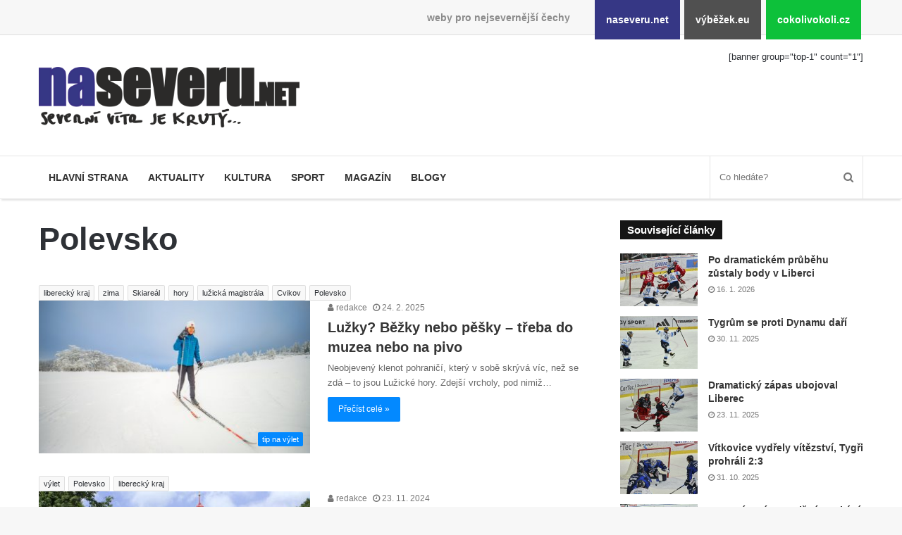

--- FILE ---
content_type: text/html; charset=UTF-8
request_url: https://www.naseveru.net/stitek/polevsko/
body_size: 9112
content:
<!DOCTYPE html><html lang="cs"><head><meta charset="UTF-8"/><title>Polevsko &#8211; naseveru.net</title><meta name='robots' content='max-image-preview:large'/><link rel="alternate" type="application/rss+xml" title="naseveru.net &raquo; RSS zdroj" href="https://www.naseveru.net/feed/"/><style id='wp-img-auto-sizes-contain-inline-css'>
img:is([sizes=auto i],[sizes^="auto," i]){contain-intrinsic-size:3000px 1500px}
/*# sourceURL=wp-img-auto-sizes-contain-inline-css */</style><link rel='stylesheet' id='naseveru-style-css' href='https://www.naseveru.net/wp-content/plugins/naseveru-boxes/naseveru-style.css' media='all'/><link rel='stylesheet' id='wp-block-library-css' href='https://www.naseveru.net/wp-includes/css/dist/block-library/style.min.css' media='all'/><style id='global-styles-inline-css' type='text/css'>
:root{--wp--preset--aspect-ratio--square: 1;--wp--preset--aspect-ratio--4-3: 4/3;--wp--preset--aspect-ratio--3-4: 3/4;--wp--preset--aspect-ratio--3-2: 3/2;--wp--preset--aspect-ratio--2-3: 2/3;--wp--preset--aspect-ratio--16-9: 16/9;--wp--preset--aspect-ratio--9-16: 9/16;--wp--preset--color--black: #000000;--wp--preset--color--cyan-bluish-gray: #abb8c3;--wp--preset--color--white: #ffffff;--wp--preset--color--pale-pink: #f78da7;--wp--preset--color--vivid-red: #cf2e2e;--wp--preset--color--luminous-vivid-orange: #ff6900;--wp--preset--color--luminous-vivid-amber: #fcb900;--wp--preset--color--light-green-cyan: #7bdcb5;--wp--preset--color--vivid-green-cyan: #00d084;--wp--preset--color--pale-cyan-blue: #8ed1fc;--wp--preset--color--vivid-cyan-blue: #0693e3;--wp--preset--color--vivid-purple: #9b51e0;--wp--preset--gradient--vivid-cyan-blue-to-vivid-purple: linear-gradient(135deg,rgb(6,147,227) 0%,rgb(155,81,224) 100%);--wp--preset--gradient--light-green-cyan-to-vivid-green-cyan: linear-gradient(135deg,rgb(122,220,180) 0%,rgb(0,208,130) 100%);--wp--preset--gradient--luminous-vivid-amber-to-luminous-vivid-orange: linear-gradient(135deg,rgb(252,185,0) 0%,rgb(255,105,0) 100%);--wp--preset--gradient--luminous-vivid-orange-to-vivid-red: linear-gradient(135deg,rgb(255,105,0) 0%,rgb(207,46,46) 100%);--wp--preset--gradient--very-light-gray-to-cyan-bluish-gray: linear-gradient(135deg,rgb(238,238,238) 0%,rgb(169,184,195) 100%);--wp--preset--gradient--cool-to-warm-spectrum: linear-gradient(135deg,rgb(74,234,220) 0%,rgb(151,120,209) 20%,rgb(207,42,186) 40%,rgb(238,44,130) 60%,rgb(251,105,98) 80%,rgb(254,248,76) 100%);--wp--preset--gradient--blush-light-purple: linear-gradient(135deg,rgb(255,206,236) 0%,rgb(152,150,240) 100%);--wp--preset--gradient--blush-bordeaux: linear-gradient(135deg,rgb(254,205,165) 0%,rgb(254,45,45) 50%,rgb(107,0,62) 100%);--wp--preset--gradient--luminous-dusk: linear-gradient(135deg,rgb(255,203,112) 0%,rgb(199,81,192) 50%,rgb(65,88,208) 100%);--wp--preset--gradient--pale-ocean: linear-gradient(135deg,rgb(255,245,203) 0%,rgb(182,227,212) 50%,rgb(51,167,181) 100%);--wp--preset--gradient--electric-grass: linear-gradient(135deg,rgb(202,248,128) 0%,rgb(113,206,126) 100%);--wp--preset--gradient--midnight: linear-gradient(135deg,rgb(2,3,129) 0%,rgb(40,116,252) 100%);--wp--preset--font-size--small: 13px;--wp--preset--font-size--medium: 20px;--wp--preset--font-size--large: 36px;--wp--preset--font-size--x-large: 42px;--wp--preset--spacing--20: 0.44rem;--wp--preset--spacing--30: 0.67rem;--wp--preset--spacing--40: 1rem;--wp--preset--spacing--50: 1.5rem;--wp--preset--spacing--60: 2.25rem;--wp--preset--spacing--70: 3.38rem;--wp--preset--spacing--80: 5.06rem;--wp--preset--shadow--natural: 6px 6px 9px rgba(0, 0, 0, 0.2);--wp--preset--shadow--deep: 12px 12px 50px rgba(0, 0, 0, 0.4);--wp--preset--shadow--sharp: 6px 6px 0px rgba(0, 0, 0, 0.2);--wp--preset--shadow--outlined: 6px 6px 0px -3px rgb(255, 255, 255), 6px 6px rgb(0, 0, 0);--wp--preset--shadow--crisp: 6px 6px 0px rgb(0, 0, 0);}:where(.is-layout-flex){gap: 0.5em;}:where(.is-layout-grid){gap: 0.5em;}body .is-layout-flex{display: flex;}.is-layout-flex{flex-wrap: wrap;align-items: center;}.is-layout-flex > :is(*, div){margin: 0;}body .is-layout-grid{display: grid;}.is-layout-grid > :is(*, div){margin: 0;}:where(.wp-block-columns.is-layout-flex){gap: 2em;}:where(.wp-block-columns.is-layout-grid){gap: 2em;}:where(.wp-block-post-template.is-layout-flex){gap: 1.25em;}:where(.wp-block-post-template.is-layout-grid){gap: 1.25em;}.has-black-color{color: var(--wp--preset--color--black) !important;}.has-cyan-bluish-gray-color{color: var(--wp--preset--color--cyan-bluish-gray) !important;}.has-white-color{color: var(--wp--preset--color--white) !important;}.has-pale-pink-color{color: var(--wp--preset--color--pale-pink) !important;}.has-vivid-red-color{color: var(--wp--preset--color--vivid-red) !important;}.has-luminous-vivid-orange-color{color: var(--wp--preset--color--luminous-vivid-orange) !important;}.has-luminous-vivid-amber-color{color: var(--wp--preset--color--luminous-vivid-amber) !important;}.has-light-green-cyan-color{color: var(--wp--preset--color--light-green-cyan) !important;}.has-vivid-green-cyan-color{color: var(--wp--preset--color--vivid-green-cyan) !important;}.has-pale-cyan-blue-color{color: var(--wp--preset--color--pale-cyan-blue) !important;}.has-vivid-cyan-blue-color{color: var(--wp--preset--color--vivid-cyan-blue) !important;}.has-vivid-purple-color{color: var(--wp--preset--color--vivid-purple) !important;}.has-black-background-color{background-color: var(--wp--preset--color--black) !important;}.has-cyan-bluish-gray-background-color{background-color: var(--wp--preset--color--cyan-bluish-gray) !important;}.has-white-background-color{background-color: var(--wp--preset--color--white) !important;}.has-pale-pink-background-color{background-color: var(--wp--preset--color--pale-pink) !important;}.has-vivid-red-background-color{background-color: var(--wp--preset--color--vivid-red) !important;}.has-luminous-vivid-orange-background-color{background-color: var(--wp--preset--color--luminous-vivid-orange) !important;}.has-luminous-vivid-amber-background-color{background-color: var(--wp--preset--color--luminous-vivid-amber) !important;}.has-light-green-cyan-background-color{background-color: var(--wp--preset--color--light-green-cyan) !important;}.has-vivid-green-cyan-background-color{background-color: var(--wp--preset--color--vivid-green-cyan) !important;}.has-pale-cyan-blue-background-color{background-color: var(--wp--preset--color--pale-cyan-blue) !important;}.has-vivid-cyan-blue-background-color{background-color: var(--wp--preset--color--vivid-cyan-blue) !important;}.has-vivid-purple-background-color{background-color: var(--wp--preset--color--vivid-purple) !important;}.has-black-border-color{border-color: var(--wp--preset--color--black) !important;}.has-cyan-bluish-gray-border-color{border-color: var(--wp--preset--color--cyan-bluish-gray) !important;}.has-white-border-color{border-color: var(--wp--preset--color--white) !important;}.has-pale-pink-border-color{border-color: var(--wp--preset--color--pale-pink) !important;}.has-vivid-red-border-color{border-color: var(--wp--preset--color--vivid-red) !important;}.has-luminous-vivid-orange-border-color{border-color: var(--wp--preset--color--luminous-vivid-orange) !important;}.has-luminous-vivid-amber-border-color{border-color: var(--wp--preset--color--luminous-vivid-amber) !important;}.has-light-green-cyan-border-color{border-color: var(--wp--preset--color--light-green-cyan) !important;}.has-vivid-green-cyan-border-color{border-color: var(--wp--preset--color--vivid-green-cyan) !important;}.has-pale-cyan-blue-border-color{border-color: var(--wp--preset--color--pale-cyan-blue) !important;}.has-vivid-cyan-blue-border-color{border-color: var(--wp--preset--color--vivid-cyan-blue) !important;}.has-vivid-purple-border-color{border-color: var(--wp--preset--color--vivid-purple) !important;}.has-vivid-cyan-blue-to-vivid-purple-gradient-background{background: var(--wp--preset--gradient--vivid-cyan-blue-to-vivid-purple) !important;}.has-light-green-cyan-to-vivid-green-cyan-gradient-background{background: var(--wp--preset--gradient--light-green-cyan-to-vivid-green-cyan) !important;}.has-luminous-vivid-amber-to-luminous-vivid-orange-gradient-background{background: var(--wp--preset--gradient--luminous-vivid-amber-to-luminous-vivid-orange) !important;}.has-luminous-vivid-orange-to-vivid-red-gradient-background{background: var(--wp--preset--gradient--luminous-vivid-orange-to-vivid-red) !important;}.has-very-light-gray-to-cyan-bluish-gray-gradient-background{background: var(--wp--preset--gradient--very-light-gray-to-cyan-bluish-gray) !important;}.has-cool-to-warm-spectrum-gradient-background{background: var(--wp--preset--gradient--cool-to-warm-spectrum) !important;}.has-blush-light-purple-gradient-background{background: var(--wp--preset--gradient--blush-light-purple) !important;}.has-blush-bordeaux-gradient-background{background: var(--wp--preset--gradient--blush-bordeaux) !important;}.has-luminous-dusk-gradient-background{background: var(--wp--preset--gradient--luminous-dusk) !important;}.has-pale-ocean-gradient-background{background: var(--wp--preset--gradient--pale-ocean) !important;}.has-electric-grass-gradient-background{background: var(--wp--preset--gradient--electric-grass) !important;}.has-midnight-gradient-background{background: var(--wp--preset--gradient--midnight) !important;}.has-small-font-size{font-size: var(--wp--preset--font-size--small) !important;}.has-medium-font-size{font-size: var(--wp--preset--font-size--medium) !important;}.has-large-font-size{font-size: var(--wp--preset--font-size--large) !important;}.has-x-large-font-size{font-size: var(--wp--preset--font-size--x-large) !important;}
/*# sourceURL=global-styles-inline-css */
</style>
<style id='classic-theme-styles-inline-css'>
/*! This file is auto-generated */
.wp-block-button__link{color:#fff;background-color:#32373c;border-radius:9999px;box-shadow:none;text-decoration:none;padding:calc(.667em + 2px) calc(1.333em + 2px);font-size:1.125em}.wp-block-file__button{background:#32373c;color:#fff;text-decoration:none}
/*# sourceURL=/wp-includes/css/classic-themes.min.css */</style><link rel='stylesheet' id='LightGallery-Style-css' href='https://www.naseveru.net/wp-content/plugins/lightgallery/library/css/lightgallery.css' media='all'/><link rel='stylesheet' id='tie-css-styles-css' href='https://www.naseveru.net/wp-content/themes/jannah/assets/css/style.min.css' media='all'/><link rel='stylesheet' id='tie-css-style-custom-css' href='https://www.naseveru.net/wp-content/themes/jannah/assets/custom-css/style-custom-1.css' media='all'/><script id="jquery-core-js-extra">
/* <![CDATA[ */
var tie = {"is_rtl":"","ajaxurl":"https://www.naseveru.net/administrator2018/admin-ajax.php","mobile_menu_active":"true","mobile_menu_top":"","mobile_menu_parent":"","lightbox_all":"","lightbox_gallery":"","lightbox_skin":"metro-black","lightbox_thumb":"horizontal","lightbox_arrows":"","is_singular":"","is_sticky_video":"","reading_indicator":"","lazyload":"","select_share":"","select_share_twitter":"","select_share_facebook":"true","select_share_linkedin":"","select_share_email":"","facebook_app_id":"","twitter_username":"","responsive_tables":"true","ad_blocker_detector":"","sticky_behavior":"default","sticky_desktop":"","sticky_mobile":"","ajax_loader":"\u003Cdiv class=\"loader-overlay\"\u003E\n\t\t\t\t\u003Cdiv class=\"spinner\"\u003E\n\t\t\t\t\t\u003Cdiv class=\"bounce1\"\u003E\u003C/div\u003E\n\t\t\t\t\t\u003Cdiv class=\"bounce2\"\u003E\u003C/div\u003E\n\t\t\t\t\t\u003Cdiv class=\"bounce3\"\u003E \u003C/div\u003E\n\t\t\t\t\u003C/div\u003E\n\t\t\t\u003C/div\u003E","type_to_search":"","lang_no_results":"Bohu\u017eel jsme nic nenalezli"};
//# sourceURL=jquery-core-js-extra
/* ]]> */</script><script src="https://www.naseveru.net/wp-includes/js/jquery/jquery.min.js" id="jquery-core-js"></script><script src="https://www.naseveru.net/wp-includes/js/jquery/jquery-migrate.min.js" id="jquery-migrate-js"></script><meta name="generator" content="Jannah 3.1.0"/><meta name="theme-color" content="#0088ff"/><meta name="viewport" content="width=device-width, initial-scale=1.0"/><link rel="icon" href="https://www.naseveru.net/wp-uploads/2018/09/cropped-favicon-naseveru-1-32x32.png" sizes="32x32"/><link rel="icon" href="https://www.naseveru.net/wp-uploads/2018/09/cropped-favicon-naseveru-1-192x192.png" sizes="192x192"/><link rel="apple-touch-icon" href="https://www.naseveru.net/wp-uploads/2018/09/cropped-favicon-naseveru-1-180x180.png"/><meta name="msapplication-TileImage" content="https://www.naseveru.net/wp-uploads/2018/09/cropped-favicon-naseveru-1-270x270.png"/></head><body id="tie-body" class="archive tag tag-polevsko tag-311 wp-theme-jannah wrapper-has-shadow block-head-4 magazine2 is-thumb-overlay-disabled is-desktop is-header-layout-3 has-header-ad sidebar-right has-sidebar"><div class="background-overlay"><div id="bar"><div class="container"><div>weby pro nejsevernější čechy</div><ul><li class="naseverunet"><a href="https://www.naseveru.net">naseveru.net</a></li><li class="vybezekeu"><a href="https://www.vybezek.eu">výběžek.eu</a></li><li class="cokolivokolicz"><a href="https://www.cokolivokoli.cz">cokolivokoli.cz</a></li></ul></div></div><div id="tie-container" class="site tie-container"><div id="tie-wrapper"><header id="theme-header" class="header-layout-3 main-nav-light main-nav-below has-shadow mobile-header-default"><div class="container"><div class="tie-row logo-row"><div class="logo-wrapper"><div class="tie-col-md-4 logo-container"><a href="#" id="mobile-menu-icon"><span class="nav-icon"></span></a><div id="logo" class="image-logo" style="margin-top:45px;"><a title="naseveru.net" href="https://www.naseveru.net/"><img src="https://www.naseveru.net/wp-uploads/2018/09/naseveru.png" alt="naseveru.net" class="logo_normal" width="500" height="116" style="max-height:116px;width:auto;"><img src="https://www.naseveru.net/wp-uploads/2018/09/naseveru.png" alt="naseveru.net" class="logo_2x" width="500" height="116" style="max-height:116px;width:auto;"></a></div><!-- #logo /--></div><!-- .tie-col /--></div><!-- .logo-wrapper /--><div class="tie-col-md-8 stream-item stream-item-top-wrapper"><div class="stream-item-top">[banner group="top-1" count="1"]</div></div><!-- .tie-col /--></div><!-- .tie-row /--></div><!-- .container /--><div class="main-nav-wrapper"><nav id="main-nav" data-skin="search-in-main-nav live-search-light" class=" live-search-parent" aria-label="Primary Navigation"><div class="container"><div class="main-menu-wrapper"><div id="menu-components-wrap"><div class="main-menu main-menu-wrap tie-alignleft"><div id="main-nav-menu" class="main-menu"><ul id="menu-mainmenu" class="menu" role="menubar"><li id="menu-item-123269" class="menu-item menu-item-type-post_type menu-item-object-page menu-item-home menu-item-123269 miw-object-122106"><a href="https://www.naseveru.net/">Hlavní strana</a></li><li id="menu-item-10253" class="menu-item menu-item-type-taxonomy menu-item-object-category menu-item-10253 miw-object-4"><a href="https://www.naseveru.net/tema/news/">Aktuality</a></li><li id="menu-item-10250" class="menu-item menu-item-type-taxonomy menu-item-object-category menu-item-10250 miw-object-7"><a href="https://www.naseveru.net/tema/kultura/">Kultura</a></li><li id="menu-item-10254" class="menu-item menu-item-type-taxonomy menu-item-object-category menu-item-10254 miw-object-5"><a href="https://www.naseveru.net/tema/sport/">Sport</a></li><li id="menu-item-10255" class="menu-item menu-item-type-taxonomy menu-item-object-category menu-item-10255 miw-object-10"><a href="https://www.naseveru.net/tema/magazin/">Magazín</a></li><li id="menu-item-123270" class="menu-item menu-item-type-taxonomy menu-item-object-category menu-item-123270 miw-object-33"><a href="https://www.naseveru.net/tema/blogy/">Blogy</a></li></ul></div></div><!-- .main-menu.tie-alignleft /--><ul class="components"><li class="search-bar menu-item custom-menu-link" aria-label="Search"><form method="get" id="search" action="https://www.naseveru.net//"><input id="search-input" class="is-ajax-search" type="text" name="s" title="Co hledáte?" placeholder="Co hledáte?"/><button id="search-submit" type="submit"><span class="fa fa-search" aria-hidden="true"></span></button></form></li></ul><!-- Components --></div><!-- #menu-components-wrap /--></div><!-- .main-menu-wrapper /--></div><!-- .container /--></nav><!-- #main-nav /--></div><!-- .main-nav-wrapper /--></header><div id="content" class="site-content container"><div class="tie-row main-content-row"><div class="main-content tie-col-md-8 tie-col-xs-12" role="main"><header class="entry-header-outer container-wrapper"><h1 class="page-title">Polevsko</h1></header><!-- .entry-header-outer /--><div class="mag-box wide-post-box"><div class="container-wrapper"><div class="mag-box-container clearfix"><ul id="posts-container" data-layout="default" data-settings="{'uncropped_image':'jannah-image-grid','category_meta':true,'post_meta':true,'excerpt':true,'excerpt_length':'20','read_more':true,'title_length':0,'is_full':false}" class="posts-items"><li class="post-item  post-147135 post type-post status-publish format-standard has-post-thumbnail category-tip-na-vylet category-mejlem tag-liberecky-kraj tag-zima tag-skiareal tag-hory tag-luzicka-magistrala tag-cvikov tag-polevsko"><div class="post-bottom-meta"><span class="tagcloud"><a href="https://www.naseveru.net/stitek/liberecky-kraj/" rel="tag">liberecký kraj</a> <a href="https://www.naseveru.net/stitek/zima/" rel="tag">zima</a> <a href="https://www.naseveru.net/stitek/skiareal/" rel="tag">Skiareál</a> <a href="https://www.naseveru.net/stitek/hory/" rel="tag">hory</a> <a href="https://www.naseveru.net/stitek/luzicka-magistrala/" rel="tag">lužická magistrála</a> <a href="https://www.naseveru.net/stitek/cvikov/" rel="tag">Cvikov</a> <a href="https://www.naseveru.net/stitek/polevsko/" rel="tag">Polevsko</a></span></div><a href="https://www.naseveru.net/2025/02/24/luzky-bezky-nebo-pesky-treba-do-muzea-nebo-na-pivo/" title="Lužky? Běžky nebo pěšky – třeba do muzea nebo na pivo" class="post-thumb"><h5 class="post-cat-wrap"><span class="post-cat tie-cat-2400">tip na výlet</span></h5><div class="post-thumb-overlay-wrap"><div class="post-thumb-overlay"><span class="icon"></span></div></div><img width="390" height="220" src="https://www.naseveru.net/wp-uploads/kudlacka@centrum.cz/2025/02/luzicke-hory-390x220.jpg" class="attachment-jannah-image-large size-jannah-image-large wp-post-image" alt="" decoding="async" fetchpriority="high"/></a><div class="post-meta"><span class="meta-author meta-item"><a href="https://www.naseveru.net/author/reda/" class="author-name" title="redakce"><span class="fa fa-user" aria-hidden="true"></span> redakce</a></span><span class="date meta-item"><span class="fa fa-clock-o" aria-hidden="true"></span> <span>24. 2. 2025</span></span><div class="clearfix"></div></div><!-- .post-meta --><div class="post-details"><h3 class="post-title"><a href="https://www.naseveru.net/2025/02/24/luzky-bezky-nebo-pesky-treba-do-muzea-nebo-na-pivo/" title="Lužky? Běžky nebo pěšky – třeba do muzea nebo na pivo">Lužky? Běžky nebo pěšky – třeba do muzea nebo na pivo</a></h3><p class="post-excerpt">Neobjevený klenot pohraničí, který v sobě skrývá víc, než se zdá – to jsou Lužické hory. Zdejší vrcholy, pod nimiž&hellip;</p><a class="more-link button" href="https://www.naseveru.net/2025/02/24/luzky-bezky-nebo-pesky-treba-do-muzea-nebo-na-pivo/">Přečíst celé »</a></div></li><li class="post-item  post-146533 post type-post status-publish format-standard has-post-thumbnail category-nezarazene category-tip-na-vylet tag-vylet tag-polevsko tag-liberecky-kraj"><div class="post-bottom-meta"><span class="tagcloud"><a href="https://www.naseveru.net/stitek/vylet/" rel="tag">výlet</a> <a href="https://www.naseveru.net/stitek/polevsko/" rel="tag">Polevsko</a> <a href="https://www.naseveru.net/stitek/liberecky-kraj/" rel="tag">liberecký kraj</a></span></div><a href="https://www.naseveru.net/2024/11/23/polevsko-laka-na-lidovou-architekturu-i-obry-ve-stranich/" title="Polevsko láká na lidovou architekturu i obry ve stráních" class="post-thumb"><h5 class="post-cat-wrap"><span class="post-cat tie-cat-1">Nezařazené</span></h5><div class="post-thumb-overlay-wrap"><div class="post-thumb-overlay"><span class="icon"></span></div></div><img width="390" height="220" src="https://www.naseveru.net/wp-uploads/kudlacka@centrum.cz/2024/11/polevsko-390x220.jpg" class="attachment-jannah-image-large size-jannah-image-large wp-post-image" alt="" decoding="async"/></a><div class="post-meta"><span class="meta-author meta-item"><a href="https://www.naseveru.net/author/reda/" class="author-name" title="redakce"><span class="fa fa-user" aria-hidden="true"></span> redakce</a></span><span class="date meta-item"><span class="fa fa-clock-o" aria-hidden="true"></span> <span>23. 11. 2024</span></span><div class="clearfix"></div></div><!-- .post-meta --><div class="post-details"><h3 class="post-title"><a href="https://www.naseveru.net/2024/11/23/polevsko-laka-na-lidovou-architekturu-i-obry-ve-stranich/" title="Polevsko láká na lidovou architekturu i obry ve stráních">Polevsko láká na lidovou architekturu i obry ve stráních</a></h3><p class="post-excerpt">Dvě stě patnáct. Přesně tolik obcí se nalézá na území Libereckého kraje. Řada z nich se může pochlubit zajímavou minulostí, významnými&hellip;</p><a class="more-link button" href="https://www.naseveru.net/2024/11/23/polevsko-laka-na-lidovou-architekturu-i-obry-ve-stranich/">Přečíst celé »</a></div></li><li class="post-item  post-142818 post type-post status-publish format-standard has-post-thumbnail category-_hlavni category-mejlem tag-prachen tag-liberecky-kraj tag-prysk tag-polevsko"><div class="post-bottom-meta"><span class="tagcloud"><a href="https://www.naseveru.net/stitek/prachen/" rel="tag">Prácheň</a> <a href="https://www.naseveru.net/stitek/liberecky-kraj/" rel="tag">liberecký kraj</a> <a href="https://www.naseveru.net/stitek/prysk/" rel="tag">Prysk</a> <a href="https://www.naseveru.net/stitek/polevsko/" rel="tag">Polevsko</a></span></div><a href="https://www.naseveru.net/2023/09/12/vyhledy-a-stare-lomy-aneb-krizem-krazem-kolem-prysku/" title="Výhledy a staré lomy aneb křížem krážem kolem Prysku" class="post-thumb"><h5 class="post-cat-wrap"><span class="post-cat tie-cat-14">Mejlem</span></h5><div class="post-thumb-overlay-wrap"><div class="post-thumb-overlay"><span class="icon"></span></div></div><img width="390" height="220" src="https://www.naseveru.net/wp-uploads/kudlacka@centrum.cz/2023/09/klucky-390x220.jpg" class="attachment-jannah-image-large size-jannah-image-large wp-post-image" alt="" decoding="async"/></a><div class="post-meta"><span class="meta-author meta-item"><a href="https://www.naseveru.net/author/reda/" class="author-name" title="redakce"><span class="fa fa-user" aria-hidden="true"></span> redakce</a></span><span class="date meta-item"><span class="fa fa-clock-o" aria-hidden="true"></span> <span>12. 9. 2023</span></span><div class="clearfix"></div></div><!-- .post-meta --><div class="post-details"><h3 class="post-title"><a href="https://www.naseveru.net/2023/09/12/vyhledy-a-stare-lomy-aneb-krizem-krazem-kolem-prysku/" title="Výhledy a staré lomy aneb křížem krážem kolem Prysku">Výhledy a staré lomy aneb křížem krážem kolem Prysku</a></h3><p class="post-excerpt">Výhledy na Lužické hory, České Švýcarsko, České středohoří, ale i obrovský dvoupatrový opuštěný lom na čedičové píšťaly nedaleko slavné Panské&hellip;</p><a class="more-link button" href="https://www.naseveru.net/2023/09/12/vyhledy-a-stare-lomy-aneb-krizem-krazem-kolem-prysku/">Přečíst celé »</a></div></li><li class="post-item  post-141883 post type-post status-publish format-standard has-post-thumbnail category-mejlem category-_hlavni tag-polevsko tag-liberecky-kraj tag-bikepark"><div class="post-bottom-meta"><span class="tagcloud"><a href="https://www.naseveru.net/stitek/polevsko/" rel="tag">Polevsko</a> <a href="https://www.naseveru.net/stitek/liberecky-kraj/" rel="tag">liberecký kraj</a> <a href="https://www.naseveru.net/stitek/bikepark/" rel="tag">bikepark</a></span></div><a href="https://www.naseveru.net/2023/05/10/po-trailech-pres-hory-televizni-serial-zavita-do-bikeparku-na-polevsku/" title="Po trailech přes hory. Televizní seriál zavítá do bikeparku na Polevsku" class="post-thumb"><h5 class="post-cat-wrap"><span class="post-cat tie-cat-14">Mejlem</span></h5><div class="post-thumb-overlay-wrap"><div class="post-thumb-overlay"><span class="icon"></span></div></div><img width="390" height="220" src="https://www.naseveru.net/wp-uploads/kudlacka@centrum.cz/2023/05/trail-390x220.jpg" class="attachment-jannah-image-large size-jannah-image-large wp-post-image" alt="" decoding="async" loading="lazy"/></a><div class="post-meta"><span class="meta-author meta-item"><a href="https://www.naseveru.net/author/reda/" class="author-name" title="redakce"><span class="fa fa-user" aria-hidden="true"></span> redakce</a></span><span class="date meta-item"><span class="fa fa-clock-o" aria-hidden="true"></span> <span>10. 5. 2023</span></span><div class="clearfix"></div></div><!-- .post-meta --><div class="post-details"><h3 class="post-title"><a href="https://www.naseveru.net/2023/05/10/po-trailech-pres-hory-televizni-serial-zavita-do-bikeparku-na-polevsku/" title="Po trailech přes hory. Televizní seriál zavítá do bikeparku na Polevsku">Po trailech přes hory. Televizní seriál zavítá do bikeparku na Polevsku</a></h3><p class="post-excerpt">Cyklistická sezóna startuje a s ní i třetí řada seriálu Po trailech přes hory. Ten letos  navštíví tři české a&hellip;</p><a class="more-link button" href="https://www.naseveru.net/2023/05/10/po-trailech-pres-hory-televizni-serial-zavita-do-bikeparku-na-polevsku/">Přečíst celé »</a></div></li><li class="post-item  post-134370 post type-post status-publish format-standard has-post-thumbnail category-mejlem tag-polevsko"><div class="post-bottom-meta"><span class="tagcloud"><a href="https://www.naseveru.net/stitek/polevsko/" rel="tag">Polevsko</a></span></div><a href="https://www.naseveru.net/2021/02/27/polevsko-vdeci-za-svuj-rozvoj-sklarum/" title="Polevsko vděčí za svůj rozvoj sklářům" class="post-thumb"><h5 class="post-cat-wrap"><span class="post-cat tie-cat-14">Mejlem</span></h5><div class="post-thumb-overlay-wrap"><div class="post-thumb-overlay"><span class="icon"></span></div></div><img width="390" height="220" src="https://www.naseveru.net/wp-uploads/marek/2021/02/polevsko-390x220.jpg" class="attachment-jannah-image-large size-jannah-image-large wp-post-image" alt="" decoding="async" loading="lazy"/></a><div class="post-meta"><span class="meta-author meta-item"><a href="https://www.naseveru.net/author/reda/" class="author-name" title="redakce"><span class="fa fa-user" aria-hidden="true"></span> redakce</a></span><span class="date meta-item"><span class="fa fa-clock-o" aria-hidden="true"></span> <span>27. 2. 2021</span></span><div class="clearfix"></div></div><!-- .post-meta --><div class="post-details"><h3 class="post-title"><a href="https://www.naseveru.net/2021/02/27/polevsko-vdeci-za-svuj-rozvoj-sklarum/" title="Polevsko vděčí za svůj rozvoj sklářům">Polevsko vděčí za svůj rozvoj sklářům</a></h3><p class="post-excerpt">Krajem skla a sklářů je Novoborsko, region, který představuje zajímavý tip na pěší či lyžařský výlet. Za návštěvu stojí Polevsko,&hellip;</p><a class="more-link button" href="https://www.naseveru.net/2021/02/27/polevsko-vdeci-za-svuj-rozvoj-sklarum/">Přečíst celé »</a></div></li></ul><!-- #posts-container /--><div class="clearfix"></div></div><!-- .mag-box-container /--></div><!-- .container-wrapper /--></div><!-- .mag-box /--></div><!-- .main-content /--><aside class="sidebar tie-col-md-4 tie-col-xs-12 normal-side" aria-label="Primary Sidebar"><div class="theiaStickySidebar"><div class="widget-souvisejici-clanky"><div id="posts-list-widget-6" class="container-wrapper widget posts-list"><div class="widget-title the-global-title has-block-head-4"><h4>Související články</h4></div><div class=""><ul class="posts-list-items"><li class="widget-post-list"><div class="post-widget-thumbnail"><a href="https://www.naseveru.net/2026/01/16/po-dramatickem-prubehu-zustaly-body-v-liberci/" title="Po dramatickém průběhu zůstaly body v Liberci" class="post-thumb"><div class="post-thumb-overlay-wrap"><div class="post-thumb-overlay"><span class="icon"></span></div></div><img width="220" height="150" src="https://www.naseveru.net/wp-uploads/marek/2026/01/trinec-3-220x150.jpg" class="attachment-jannah-image-small size-jannah-image-small tie-small-image wp-post-image" alt="" decoding="async" loading="lazy"/></a></div><div class="post-widget-body "><h3 class="post-title"><a href="https://www.naseveru.net/2026/01/16/po-dramatickem-prubehu-zustaly-body-v-liberci/" title="Po dramatickém průběhu zůstaly body v Liberci">Po dramatickém průběhu zůstaly body v Liberci</a></h3><div class="post-meta"><span class="date meta-item"><span class="fa fa-clock-o" aria-hidden="true"></span> <span>16. 1. 2026</span></span></div></div></li><li class="widget-post-list"><div class="post-widget-thumbnail"><a href="https://www.naseveru.net/2025/11/30/tygrum-se-proti-dynamu-dari/" title="Tygrům se proti Dynamu daří" class="post-thumb"><div class="post-thumb-overlay-wrap"><div class="post-thumb-overlay"><span class="icon"></span></div></div><img width="220" height="150" src="https://www.naseveru.net/wp-uploads/marek/2025/11/pardubice-12-220x150.jpg" class="attachment-jannah-image-small size-jannah-image-small tie-small-image wp-post-image" alt="" decoding="async" loading="lazy"/></a></div><div class="post-widget-body "><h3 class="post-title"><a href="https://www.naseveru.net/2025/11/30/tygrum-se-proti-dynamu-dari/" title="Tygrům se proti Dynamu daří">Tygrům se proti Dynamu daří</a></h3><div class="post-meta"><span class="date meta-item"><span class="fa fa-clock-o" aria-hidden="true"></span> <span>30. 11. 2025</span></span></div></div></li><li class="widget-post-list"><div class="post-widget-thumbnail"><a href="https://www.naseveru.net/2025/11/23/dramaticky-zapas-ubojoval-liberec/" title="Dramatický zápas ubojoval Liberec" class="post-thumb"><div class="post-thumb-overlay-wrap"><div class="post-thumb-overlay"><span class="icon"></span></div></div><img width="220" height="150" src="https://www.naseveru.net/wp-uploads/marek/2025/11/hradec-7-220x150.jpg" class="attachment-jannah-image-small size-jannah-image-small tie-small-image wp-post-image" alt="" decoding="async" loading="lazy"/></a></div><div class="post-widget-body "><h3 class="post-title"><a href="https://www.naseveru.net/2025/11/23/dramaticky-zapas-ubojoval-liberec/" title="Dramatický zápas ubojoval Liberec">Dramatický zápas ubojoval Liberec</a></h3><div class="post-meta"><span class="date meta-item"><span class="fa fa-clock-o" aria-hidden="true"></span> <span>23. 11. 2025</span></span></div></div></li><li class="widget-post-list"><div class="post-widget-thumbnail"><a href="https://www.naseveru.net/2025/10/31/vitkovice-vydrely-vitezstvi-tygri-prohrali-23/" title="Vítkovice vydřely vítězství, Tygři prohráli 2:3" class="post-thumb"><div class="post-thumb-overlay-wrap"><div class="post-thumb-overlay"><span class="icon"></span></div></div><img width="220" height="150" src="https://www.naseveru.net/wp-uploads/marek/2025/10/kometa-13-220x150.jpg" class="attachment-jannah-image-small size-jannah-image-small tie-small-image wp-post-image" alt="" decoding="async" loading="lazy"/></a></div><div class="post-widget-body "><h3 class="post-title"><a href="https://www.naseveru.net/2025/10/31/vitkovice-vydrely-vitezstvi-tygri-prohrali-23/" title="Vítkovice vydřely vítězství, Tygři prohráli 2:3">Vítkovice vydřely vítězství, Tygři prohráli 2:3</a></h3><div class="post-meta"><span class="date meta-item"><span class="fa fa-clock-o" aria-hidden="true"></span> <span>31. 10. 2025</span></span></div></div></li><li class="widget-post-list"><div class="post-widget-thumbnail"><a href="https://www.naseveru.net/2025/10/26/po-napinavem-a-sviznem-utkani-zustavaji-body-v-liberci/" title="Po napínavém a svižném utkání zůstávají body v Liberci" class="post-thumb"><div class="post-thumb-overlay-wrap"><div class="post-thumb-overlay"><span class="icon"></span></div></div><img width="220" height="150" src="https://www.naseveru.net/wp-uploads/marek/2025/10/kometa-11-220x150.jpg" class="attachment-jannah-image-small size-jannah-image-small tie-small-image wp-post-image" alt="" decoding="async" loading="lazy"/></a></div><div class="post-widget-body "><h3 class="post-title"><a href="https://www.naseveru.net/2025/10/26/po-napinavem-a-sviznem-utkani-zustavaji-body-v-liberci/" title="Po napínavém a svižném utkání zůstávají body v Liberci">Po napínavém a svižném utkání zůstávají body v Liberci</a></h3><div class="post-meta"><span class="date meta-item"><span class="fa fa-clock-o" aria-hidden="true"></span> <span>26. 10. 2025</span></span></div></div></li></ul></div><div class="clearfix"></div></div></div></div><!-- .theiaStickySidebar /--></aside><!-- .sidebar /--></div><!-- .main-content-row /--></div><!-- #content /--><footer id="footer" class="site-footer dark-skin dark-widgetized-area"><div id="footer-widgets-container"><div class="container"><div class="footer-widget-area "><div class="tie-row"><div class="tie-col-sm-8 normal-side"><div id="tag_cloud-2" class="container-wrapper widget widget_tag_cloud"><div class="widget-title the-global-title has-block-head-4"><h4>Štítky</h4></div><div class="tagcloud"><a href="https://www.naseveru.net/stitek/bili-tygri/" class="tag-cloud-link tag-link-529 tag-link-position-1" style="font-size:16.3125pt;" aria-label="bílí tygři (234 položek)">bílí tygři</a><a href="https://www.naseveru.net/stitek/divadlo/" class="tag-cloud-link tag-link-140 tag-link-position-2" style="font-size:10.479166666667pt;" aria-label="divadlo (93 položek)">divadlo</a><a href="https://www.naseveru.net/stitek/decin/" class="tag-cloud-link tag-link-367 tag-link-position-3" style="font-size:10.041666666667pt;" aria-label="Děčín (86 položek)">Děčín</a><a href="https://www.naseveru.net/stitek/hokej/" class="tag-cloud-link tag-link-392 tag-link-position-4" style="font-size:14.854166666667pt;" aria-label="hokej (185 položek)">hokej</a><a href="https://www.naseveru.net/stitek/kniha/" class="tag-cloud-link tag-link-155 tag-link-position-5" style="font-size:10.916666666667pt;" aria-label="kniha (100 položek)">kniha</a><a href="https://www.naseveru.net/stitek/koncert/" class="tag-cloud-link tag-link-114 tag-link-position-6" style="font-size:10.1875pt;" aria-label="koncert (88 položek)">koncert</a><a href="https://www.naseveru.net/stitek/kult/" class="tag-cloud-link tag-link-453 tag-link-position-7" style="font-size:8pt;" aria-label="kult (62 položek)">kult</a><a href="https://www.naseveru.net/stitek/liberec/" class="tag-cloud-link tag-link-352 tag-link-position-8" style="font-size:21.5625pt;" aria-label="Liberec (534 položek)">Liberec</a><a href="https://www.naseveru.net/stitek/liberecky-kraj/" class="tag-cloud-link tag-link-527 tag-link-position-9" style="font-size:22pt;" aria-label="liberecký kraj (580 položek)">liberecký kraj</a><a href="https://www.naseveru.net/stitek/muzeum/" class="tag-cloud-link tag-link-213 tag-link-position-10" style="font-size:12.083333333333pt;" aria-label="muzeum (119 položek)">muzeum</a><a href="https://www.naseveru.net/stitek/rumburk/" class="tag-cloud-link tag-link-91 tag-link-position-11" style="font-size:9.75pt;" aria-label="Rumburk (82 položek)">Rumburk</a><a href="https://www.naseveru.net/stitek/sport/" class="tag-cloud-link tag-link-84 tag-link-position-12" style="font-size:13.541666666667pt;" aria-label="sport (152 položek)">sport</a><a href="https://www.naseveru.net/stitek/varnsdorf/" class="tag-cloud-link tag-link-81 tag-link-position-13" style="font-size:16.020833333333pt;" aria-label="varnsdorf (222 položek)">varnsdorf</a><a href="https://www.naseveru.net/stitek/vystava/" class="tag-cloud-link tag-link-145 tag-link-position-14" style="font-size:12.375pt;" aria-label="výstava (125 položek)">výstava</a><a href="https://www.naseveru.net/stitek/zoo-liberec/" class="tag-cloud-link tag-link-647 tag-link-position-15" style="font-size:10.041666666667pt;" aria-label="zoo liberec (86 položek)">zoo liberec</a><a href="https://www.naseveru.net/stitek/usti-nad-labem/" class="tag-cloud-link tag-link-390 tag-link-position-16" style="font-size:18.5pt;" aria-label="ústí nad labem (328 položek)">ústí nad labem</a><a href="https://www.naseveru.net/stitek/ceska-lipa/" class="tag-cloud-link tag-link-217 tag-link-position-17" style="font-size:11.0625pt;" aria-label="Česká Lípa (101 položek)">Česká Lípa</a><a href="https://www.naseveru.net/stitek/cinoherak/" class="tag-cloud-link tag-link-389 tag-link-position-18" style="font-size:13.395833333333pt;" aria-label="činoherák (146 položek)">činoherák</a></div><div class="clearfix"></div></div></div><!-- .tie-col /--><div class="tie-col-sm-4 normal-side"><div id="recent-posts-3" class="container-wrapper widget widget_recent_entries"><div class="widget-title the-global-title has-block-head-4"><h4>Nejnovější příspěvky</h4></div><ul><li><a href="https://www.naseveru.net/2026/01/22/dubskym-svycarskem-na-bezdez/">Dubským Švýcarskem na Bezděz</a></li><li><a href="https://www.naseveru.net/2026/01/21/obycejny-den-a-letajici-dite/">Obyčejný den a Létajíci dítě</a></li><li><a href="https://www.naseveru.net/2026/01/21/martin-peschik-se-stal-novym-jednatelem-divadla-mesta-usti-nad-labem/">Martin Peschík se stal novým jednatelem Divadla města Ústí nad Labem</a></li><li><a href="https://www.naseveru.net/2026/01/21/kriticky-ohrozeny-sokol-stehovavy-ma-u-cez-bezpecny-domov/">Kriticky ohrožený sokol stěhovavý má u ČEZ bezpečný domov</a></li></ul><div class="clearfix"></div></div></div><!-- .tie-col /--></div><!-- .tie-row /--></div><!-- .footer-widget-area /--></div><!-- .container /--></div><!-- #Footer-widgets-container /--><div id="site-info" class="site-info-layout-2"><div class="container"><div class="tie-row"><div class="tie-col-md-12"><div class="copyright-text copyright-text-first"><a href="https://www.naseveru.net">www.naseveru.net</a> | <a href="mailto:info@naseveru.net">info@naseveru.net</a></div><div class="copyright-text copyright-text-second">web provozuje <strong>ještě žijem, zapsaný spolek</strong> | <a href="https://www.jestezijem.cz">www.jestezijem.cz</a></div></div><!-- .tie-col /--></div><!-- .tie-row /--></div><!-- .container /--></div><!-- #site-info /--></footer><!-- #footer /--><a id="go-to-top" class="go-to-top-button" href="#go-to-tie-body"><span class="fa fa-angle-up"></span></a><div class="clear"></div></div><!-- #tie-wrapper /--><aside class="side-aside normal-side tie-aside-effect dark-skin dark-widgetized-area " aria-label="Secondary Sidebar"><div data-height="100%" class="side-aside-wrapper has-custom-scroll"><a href="#" class="close-side-aside remove big-btn light-btn"><span class="screen-reader-text">Close</span></a><!-- .close-side-aside /--><div id="mobile-container"><div id="mobile-menu" class="hide-menu-icons"></div><!-- #mobile-menu /--><div class="mobile-social-search"><div id="mobile-search"><form role="search" method="get" class="search-form" action="https://www.naseveru.net/"><label><span class="screen-reader-text">Vyhledávání</span><input type="search" class="search-field" placeholder="Hledat &hellip;" value="" name="s"/></label><input type="submit" class="search-submit" value="Hledat"/></form></div><!-- #mobile-search /--></div><!-- #mobile-social-search /--></div><!-- #mobile-container /--></div><!-- .side-aside-wrapper /--></aside><!-- .side-aside /--></div><!-- #tie-container /--></div><!-- .background-overlay /--><script><!--
			var seriesdropdown = document.getElementById("orgseries_dropdown");
			if (seriesdropdown) {
			 function onSeriesChange() {
					if ( seriesdropdown.options[seriesdropdown.selectedIndex].value != ( 0 || -1 ) ) {
						location.href = "https://www.naseveru.net/series/"+seriesdropdown.options[seriesdropdown.selectedIndex].value;
					}
				}
				seriesdropdown.onchange = onSeriesChange;
			}
			--></script><script type="speculationrules">{"prefetch":[{"source":"document","where":{"and":[{"href_matches":"/*"},{"not":{"href_matches":["/wp-*.php","/wp-admin/*","/wp-uploads/*","/wp-content/*","/wp-content/plugins/*","/wp-content/themes/jannah/*","/*\\?(.+)"]}},{"not":{"selector_matches":"a[rel~=\"nofollow\"]"}},{"not":{"selector_matches":".no-prefetch, .no-prefetch a"}}]},"eagerness":"conservative"}]}</script><!-- GA Google Analytics @ https://m0n.co/ga --><script async src="https://www.googletagmanager.com/gtag/js?id=UA-125144883-1"></script><script>window.dataLayer = window.dataLayer || [];
			function gtag(){dataLayer.push(arguments);}
			gtag('js', new Date());
			gtag('consent', 'update', {
			  ad_storage: 'denied',
			  analytics_storage: 'denied'
			});
			gtag('config', 'UA-125144883-1');</script><div id="fb-root"></div><script id="LightGallery-Script-js-extra">
/* <![CDATA[ */
var LightGallery = {"Options":{"mode":"lg-fade","speed":300,"loop":false,"preload":3,"enableDrag":false,"thumbnail":false,"animateThumb":false,"loadYoutubeThumbnail":false,"loadVimeoThumbnail":false,"loadDailymotionThumbnail":false,"autoplay":false,"progressBar":false,"autoplayControls":false,"zoom":false,"share":false,"facebook":false,"twitter":false,"googlePlus":false,"pinterest":false,"fullScreen":false,"pager":false},"WPGallery":{"selector":".gallery-item a"}};
//# sourceURL=LightGallery-Script-js-extra
/* ]]> */</script><script src="https://www.naseveru.net/wp-content/plugins/lightgallery/library/js/lightgallery.js" id="LightGallery-Script-js"></script><script id="LightGallery-Script-js-after">
/* <![CDATA[ */
jQuery( document ).ready( function( $ ) { $( '.lightgallery-default' ).lightGallery( LightGallery.Options ); });
jQuery( document ).ready( function( $ ) { $( 'div.gallery' ).lightGallery( $.extend( {}, LightGallery.Options, LightGallery.WPGallery ) ); });
jQuery( document ).ready( function( $ ) { $( '.lightgallery-customized' ).each( function() { var CustomizedOptions = {}; $.each( $( this ).data(), function( Key, Value ) { if ( /lightgallery/.test( Key ) ) { Key = Key.replace( 'lightgallery', '' ); Key = Key.charAt( 0 ).toLowerCase() + Key.slice( 1 ); CustomizedOptions[Key] = Value; } }); $( this ).lightGallery( $.extend( {}, LightGallery.Options, CustomizedOptions ) ); }); });
//# sourceURL=LightGallery-Script-js-after
/* ]]> */</script><script src="https://www.naseveru.net/wp-content/themes/jannah/assets/js/scripts.min.js" id="tie-scripts-js"></script></body></html>